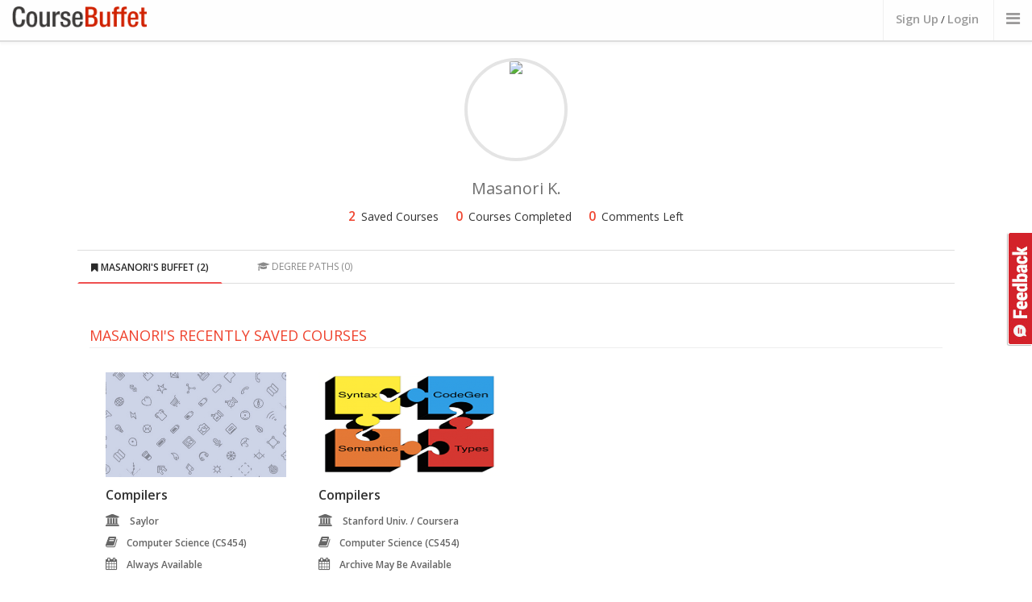

--- FILE ---
content_type: text/html; charset=utf-8
request_url: https://www.coursebuffet.com/kdmsnr
body_size: 5948
content:
<!DOCTYPE html>
<!--[if lt IE 7]>      <html class="no-js lt-ie9 lt-ie8 lt-ie7"> <![endif]-->
<!--[if IE 7]>         <html class="no-js lt-ie9 lt-ie8"> <![endif]-->
<!--[if IE 8]>         <html class="no-js lt-ie9"> <![endif]-->
<!--[if gt IE 8]><!--> <html class="no-js"> <!--<![endif]-->
    <head>
      <meta charset="utf-8">
      <meta http-equiv="X-UA-Compatible" content="IE=edge,chrome=1">
      <title>Masanori&#39;s Profile | CourseBuffet</title>
      <meta name="description" content="">

       <meta name="viewport" content="width=970px">
      <link href="//maxcdn.bootstrapcdn.com/font-awesome/4.2.0/css/font-awesome.min.css" rel="stylesheet">
      
      <link rel="stylesheet" href="/newdesign/css/normalize.min.css">
      <link rel="stylesheet" href="/newdesign/css/bootstrap.min.css">
      <link rel="stylesheet" href="/newdesign/css/bootstrap-theme.css">
      <link rel="stylesheet" href="/newdesign/css/sweet-alert.css">
      <link rel="stylesheet" href="/newdesign/css/jasny-bootstrap.min.css">      
      <link rel="stylesheet" href="/newdesign/css/main.css?ver=1">
      

    </head>
    <body class="fw">
    <a id="search_feedbackbtn" href="#" data-toggle="modal" data-target="#feedback">Feedback</a>
        <!--[if lt IE 7]>
            <p class="chromeframe">You are using an <strong>outdated</strong> browser. Please <a href="http://browsehappy.com/">upgrade your browser</a> or <a href="http://www.google.com/chromeframe/?redirect=true">activate Google Chrome Frame</a> to improve your experience.</p>
        <![endif]-->

 <!--- Header Bar START -->
  <div class="header_bar">
    <div class="container-fluid">
      <div class="main_logo col-xs-1"><a href="/"><img src="/newdesign/img/logo-temp.png" alt="CourseBuffet.com"/></a></div>
      
      <div class="header_nav">
        <ul>
              <li class="logincta"><a id="header_bar_login" href="#" data-toggle="modal" data-target="#registerbox">Sign Up</a> / <a id="header_bar_login" href="#" data-toggle="modal" data-target="#loginbox">Login</a></li>

          <li>
            <a class="offcanvastoggle" data-toggle="offcanvas" data-recalc="false" data-target=".cboffcan">
                <i class="fa fa-bars"></i>
            </a>
          </li>              
        
        </ul>
      </div>
    </div>
  </div>
  </div>
  <!-- Header Bar END -->
	

	<div class="container-fluid">
        
                <div class="container-fluid">

            <div class="dashboard-header col-xs-6">
            
                    <div class="dashboard-profilepic">
                        <img src='https://graph.facebook.com/654393480/picture?type=large&width=160&height=160'>
                    </div>

                    <div class="dashboard-welcome">
                        <span>Masanori K.</span>

                        <!-- <a href="#" class="welcome-edit">EDIT PROFILE</a> -->
                    </div>

                    <div class="dashboard-stats">

                            <ul>
                                <li><span>2</span> Saved Courses</li>
                                <li><span>0</span> Courses Completed</li>
                                <li><span>0</span> Comments Left</li>
                            </ul>
                    

                    </div> <!-- /dashboad-stats -->                    
                
            </div> <!--/dashboard-header-->

            <div class="dashboard-main clearfix col-xs-11">
                <ul class="nav nav-tabs dashboard-nav" role="tablist">
                  <li class="active">
                    <a href="#savedcourses" role="tab" data-toggle="tab">
                    <i class="fa fa-bookmark"></i> 
                        Masanori&#39;s Buffet <span>(2)</span>
                     </a>
                  </li>

                  <li><a href="#degreepaths" role="tab" data-toggle="tab"><i class="fa fa-graduation-cap"></i> Degree Paths <span>(0)</span></a></li>

                </ul>

                <div class="tab-content">
                    <div class="tab-pane fade in active" id="savedcourses">

                        <!-- <div class="savedcourses-none col-xs-8">

                            <h3>You Havent Saved Any Courses Yet!</h3>
                            <span>Find and save interesting courses in your CourseBuffet account</span>
                            <a href="#" class="savedcourses-none-cta">Some Call To Action</a>
                            
                        </div> -->

                        <div class='savedcourses-recent'>
                            <h3>Masanori&#39;s Recently Saved Courses</h3>
                                <ul class="col-xs-12 popularcourselist">
                                    <li class="col-xs-3 resultlist-unitsmall">

  <a href="/course/90/saylor/compilers">

  <div class="rus-imgcnt">
  	
  	  <img class="aalsi" data-lazy="/course_images/default/9.jpg" data-original="/course_images/default/14.jpg" onerror="this.src='/course_images/default/9.jpg'" alt="Compilers" />
        <noscript><img src="/course_images/default/1.jpg"></noscript>

  </div>

  <span class="rus-title">Compilers</span>
  <span class="rus-meta"><i class="fa fa-university"></i>Saylor
  </span>
  <span class="rus-meta"><i class="fa fa-book"></i>Computer Science (CS454)</span>
  <span class="rus-meta"><i class="fa fa-calendar"></i>Always Available</span>  
  <span class="rus-link">VIEW COURSE <i class="fa fa-angle-right"></i></span>
  </a>
</li>

                                    <li class="col-xs-3 resultlist-unitsmall">

  <a href="/course/290/coursera/compilers-stanford-univ">

  <div class="rus-imgcnt">
  	
  	  <img class="aalsi" data-lazy="/course_images/coursera/compilers.png" data-original="/course_images/coursera/compilers.png" onerror="this.src='/course_images/default/5.jpg'" alt="Compilers" />
        <noscript><img src="/course_images/coursera/compilers.png"></noscript>

  </div>

  <span class="rus-title">Compilers</span>
  <span class="rus-meta"><i class="fa fa-university"></i>Stanford Univ.
		/ Coursera
  </span>
  <span class="rus-meta"><i class="fa fa-book"></i>Computer Science (CS454)</span>
  <span class="rus-meta"><i class="fa fa-calendar"></i>Archive may be available</span>  
  <span class="rus-link">VIEW COURSE <i class="fa fa-angle-right"></i></span>
  </a>
</li>

                                </ul>
                        </div>


                        <div class='savedcourses-all'>
                            <h3>All Saved Courses</h3>
                            <div class="col-xs-12">
                            <table class="dashboard-corlist">
                                <thead>
                                    <tr>
                                        <th>Level</th>
                                        <th>Course Title</th>
                                        <th>University</th>
                                        <th>Provider</th>
                                    </tr>
                                </thead>

                                <tbody>
                                  <tr id="profile-row-290">
  <td><a href="/sub/computer-science/454/compilers">CS454</a></td>
  <td><a href="/course/290/coursera/compilers-stanford-univ">Compilers</a></td>
  <td>Stanford University</td>
  <td>Coursera</td>
</tr>
                                  <tr id="profile-row-90">
  <td><a href="/sub/computer-science/454/compilers">CS454</a></td>
  <td><a href="/course/90/saylor/compilers">Compilers</a></td>
  <td>Saylor</td>
  <td>Saylor</td>
</tr>

                                </tbody>                    
                            </table>
                            </div>
                        </div>

                    </div>




                </div>

            </div><!--/dashboard-main-->

        </div> <!-- /container-fluid -->

  <div id="usernamebox" class="modal fade cfamodal" tabindex="-1" role="dialog" aria-hidden="true">
    <div class="modal-dialog">
      <div class="modal-content">
        
        <div class="modal-body">
          <button type="button" class="close" data-dismiss="modal" aria-label="Close"><span aria-hidden="true">&times;</span></button>
            <div class="cfamodal-headline">
              <h3>Please set your username</h3>
              <p>This will make your dashboard URL pretty</p>
            
              <div class="login-using-email-cnt">
                  
                <form id="login-modal-emailform" class="form-horizontal col-xs-12" role="form" method="post" action="/users/update_username">
                  <input name="authenticity_token" value="cFSw94SaibE5TZmL0Mg+MKWhEZ4/YT9P7ULBxNjHeQk=" type="hidden">
                    
                    <div class="form-group"> <!-- <== Add class .has-error if email+pwd invalid -->
                      <div class="col-xs-12">
                        <input name="username" type="text" required class="form-control" id="signupUserName" placeholder="Choose a Username" value="">
                      </div>
                    </div>
                    
                    <div class="form-group">
                      <div class="">
                        <button type="submit" class="btn btn-default login-using-email-submit">Update</button>
                        
                      </div>
                    </div>
                  </form>
                </div>



            </div><!--/cfamodal-headline-->


        </div><!--/modal-body-->

      </div><!-- /.modal-content -->
    </div><!-- /.modal-dialog -->
  </div><!-- /.modal -->

    </div>             
 
    <div id="loginbox" class="modal fade useractionmodal" tabindex="-1" role="dialog" aria-hidden="true">
  <div class="modal-dialog">
    <div class="modal-content">
      <div class="modal-header">
        <button type="button" class="close" data-dismiss="modal"><span aria-hidden="true">&times;</span><span class="sr-only">Close</span></button>
        <h4 class="modal-title">Login to CourseBuffet</h4>
      </div>

      <div class="modal-body">
        <div class="login-using-cnt">
          <span class="login-using login-facebook">

            <a href="https://www.coursebuffet.com/auth/facebook"><i class="fa fa-facebook"></i> <span>Sign In with Facebook</span></a>
          </span>

          <!--span class="login-using login-twitter"><a href="#"><i class="fa fa-twitter"></i> Sign In with Twitter</a></span-->
        </div>

        <div class="login-using-email-cnt">
          <span class="login-using-email-headline">Login using Email</span>

          <form id="login-modal-emailform" class="form-horizontal" role="form" method="post" action="/user_sessions">
            <input name="authenticity_token" value="cFSw94SaibE5TZmL0Mg+MKWhEZ4/YT9P7ULBxNjHeQk=" type="hidden">
            <div class="form-group"> <!-- <== Add class .has-error if email+pwd invalid -->
              <div class="">
                <input type="email" name="user_session[username]" required class="form-control" id="modalEmail" placeholder="Registered Email">
              </div>
            </div>


            <div class="form-group"> <!-- <== Add class .has-error if only pwd invalid -->
              <div class="">
                <input type="password" name="user_session[password]" required class="form-control" id="modalPassword" placeholder="Password">
              </div>
            </div>

            <div class="form-group">
              <div class="">
                <!--span class="login-using-email-validation">Invalid Username/Password.</span--> 
                <button type="submit" class="btn btn-default login-using-email-submit">Sign in with Email</button>
                <a href="/forgot_password" class="login-using-email-forgot">Forgot Password?</a><br/>
                Don't have an account? <a href="#" class="login-using-email-forgot" id="login-using-email-forgot">Register now <i class="fa fa-long-arrow-right"></i></a><br/>
              </div>
            </div>
          </form>
        </div>


      </div>

    </div><!-- /.modal-content -->
  </div><!-- /.modal-dialog -->
</div><!-- /.modal -->

    <!-- Register MODAL -->

        <div id="registerbox" class="modal fade useractionmodal" tabindex="-1" role="dialog" aria-hidden="true">
          <div class="modal-dialog">
            <div class="modal-content">
              <div class="modal-header">
                <button type="button" class="close" data-dismiss="modal"><span aria-hidden="true">&times;</span><span class="sr-only">Close</span></button>
                <h4 class="modal-title">Sign Up With CourseBuffet</h4>
              </div>

              <div class="modal-body">

                <!--div class="useractionmodal-description">
                  <p>Cum sociis natoque penatibus et magnis dis parturient montes, nascetur ridiculus mus. Donec quam felis, ultricies nec</p>
                </div-->

                <div class="login-using-cnt">
                  <span class="login-using login-facebook"><a href="https://www.coursebuffet.com/auth/facebook"><i class="fa fa-facebook"></i> <span>Sign Up Using Facebook</span></a></span>
                  
                  <!--span class="login-using login-twitter"><a href="#"><i class="fa fa-twitter"></i> Sign Up Using Twitter</a></span-->
                  
                  <div class="login-using-msg">We DO NOT post anything on your facebook automatically. <br> You can also <a href="#" class="login-emaillink">sign up using your email.</a>
</div>
                </div>
                

                <div class="login-using-email-cnt hidden">
                  

                  <span class="login-using-email-headline"><b>Sign Up using Email</b></span>
                  
                  <form id="login-modal-emailform" class="form-horizontal col-xs-12" role="form" method="post" action="/users">
                    <input name="authenticity_token" value="cFSw94SaibE5TZmL0Mg+MKWhEZ4/YT9P7ULBxNjHeQk=" type="hidden">
                    
                  
                    
                    <div class="form-group"> 
                      <div class="col-xs-12">
                        <input name="user[email]" type="email" required class="form-control" id="signupEmail" placeholder="Your Email Address">
                      </div>
                    </div>
                    
                    
                    <div class="form-group"> 
                      <div class="col-xs-12">
                        <input name="user[password]" type="password" required class="form-control" id="signupPassword" placeholder="Choose a strong password">
                      </div>
                    </div>
                    


                    <div class="col-xs-12">
                    <span class="login-using-email-headline">Profile Information</span>
                    </div>

                    <div class="form-group"> 
                      <div class="col-xs-12">
                        <input name="user[username]" type="text" required class="form-control" id="signupUserName" placeholder="Choose a CourseBuffet Username">
                      </div>
                    </div>


                    <div class="form-group"> 
                      <div class="col-xs-12">
                        <input name="name" type="text" required class="form-control" id="signupName" placeholder="Your Full Name">
                      </div>
                    </div>
                  

                    <hr/>

<!--                     <div class="form-group">
                      <div id="recaptcha" class="col-xs-12">
                        
                      </div>
                    </div> -->
               
                    <div class="form-group">
                      <div class="">
                        <button type="submit" class="btn btn-lg btn-primary login-using-email-submit">Sign Up</button>
                        
                      </div>
                    </div>
                  </form>
                </div>


              </div>

            </div><!-- /.modal-content -->
          </div><!-- /.modal-dialog -->
        </div><!-- /.modal -->

    <!-- Register MODAL -->

        <div id="feedback" class="modal fade useractionmodal" tabindex="-1" role="dialog" aria-hidden="true">
          <div class="modal-dialog">
            <div class="modal-content">
              <div class="modal-header">
                <button type="button" class="close" data-dismiss="modal"><span aria-hidden="true">&times;</span><span class="sr-only">Close</span></button>
                <h4 class="modal-title">Help us improve CourseBuffet</h4>
              </div>

              <div class="modal-body">

                <div class="coursepage-improveform">

                    <form id="course-suggestions" class="form-horizontal" role="form" action="/home/feedback" method="POST" onsubmit="$('#feedback').modal('hide');">
                      <input name="authenticity_token" value="cFSw94SaibE5TZmL0Mg+MKWhEZ4/YT9P7ULBxNjHeQk=" type="hidden">

                      <div class="form-group">
                        
                        <label class="col-xs-3 control-label">Name</label>
                        
                        <div class="col-xs-7">
                          <input class="form-control" type="text" placeholder="Your Name" name="name" />
                        </div>
                      </div>
                      
                      <div class="form-group">
                        
                        <label class="col-xs-3 control-label">Email</label>
                        
                        <div class="col-xs-7">
                          <input class="form-control" type="email" placeholder="Example@example.com" name="email" />
                        </div>
                      </div>
                      
                      <div class="form-group">
                        
                        <label class="col-xs-3 control-label">Type</label>
                        
                        <div class="col-xs-7">
                          <select class="form-control" name="feedback_type">
                            <option>Suggestion</option>
                            <option>Bug</option>
                            <option>Other</option>
                          </select>
                        </div>
                      </div>
                      
                      <div class="form-group">
                        
                        <label for="userComments" class="col-xs-3 control-label">Your Comments</label>

                        <div class="col-xs-7">
                            <textarea class="form-control" rows="3" id="userComments" placeholder="" name="description" required title="Isnt that too small?"></textarea>
                        </div>

                      </div>
<!-- 
                      <div class="form-group">
                        <div class="col-xs-10" id="recaptcha-feedback">
                          
                        </div>
                      </div> -->

                      <div class="form-group">
                        <div class="col-xs-offset-3 col-xs-10">
                          <button type="submit" class="btn btn-default">Submit Comments</button>
                        </div>
                      </div>

                    </form>

                  </div> <!-- /coursepage-improveform -->

              </div>

            </div><!-- /.modal-content -->
          </div><!-- /.modal-dialog -->
        </div><!-- /.modal -->

      <div class="footer-cnt">
    
    <div class="container-fluid">

      <div class="col-xs-8 footer-searchlinks">
        <h3>Search Courses By:</h3>
        <a href="/subjects">All Subjects <span>(60+)</span></a>
        <a href="/universities">All Universities <span>(480+)</span></a>
        <a href="/providers">All Providers <span>(14+)</span></a>
      </div>
      
      
      <div class="col-xs-8 footer-links">

        <ul>
          <li><a href="/faq">FAQ</a></li>
          <li><a href="/blog" target="_blank">CourseBuffet Blog</a></li>
          <li><a href="/about.html">About CourseBuffet</a></li>
          
          <li><a href="/privacy_policy.html">Privacy Policy</a></li>

          <li><a href="/cdn-cgi/l/email-protection#6704080913060413270408121514020512010102134904080a">Contact Us</a></li>
        </ul>

        <p>Thank you for checking out CourseBuffet. We are hard at work to make CourseBuffet your favourite place to find courses. <br> If you would like to get in touch please drop a line at <em>contact [at] coursebuffet.com</em></p>
        <p>&copy; 2018 CourseBuffet LLC, Some Rights Reserved</p>
      </div>
      
      
      <div class="col-xs-4 footer-social">
        <span>Connect with us</span>
        

<div class="fb-page" data-href="https://www.facebook.com/coursebuffet" data-small-header="true" data-adapt-container-width="true" data-hide-cover="false" data-show-facepile="true" data-show-posts="false"><div class="fb-xfbml-parse-ignore"><blockquote cite="https://www.facebook.com/coursebuffet"><a href="https://www.facebook.com/coursebuffet">CourseBuffet</a></blockquote></div></div>

<br><br>

  <div style="text-algin:center">
<a href="https://twitter.com/CourseBuffet" class="twitter-follow-button" data-show-count="false" data-size="large">Follow @CourseBuffet</a>

</div>

      </div>
      

<div class="ads">
      <div class="col-xs-4">
<script data-cfasync="false" src="/cdn-cgi/scripts/5c5dd728/cloudflare-static/email-decode.min.js"></script><script async src="//pagead2.googlesyndication.com/pagead/js/adsbygoogle.js"></script>
<!-- cbfooterlinks -->
<ins class="adsbygoogle"
     style="display:inline-block;width:200px;height:90px"
     data-ad-client="ca-pub-9837833396034645"
     data-ad-slot="4295505259"></ins>
<script>
(adsbygoogle = window.adsbygoogle || []).push({});
</script>
      </div>
      
      <div class="col-xs-4">
<script async src="//pagead2.googlesyndication.com/pagead/js/adsbygoogle.js"></script>
<!-- cbfooterlinks -->
<ins class="adsbygoogle"
     style="display:inline-block;width:200px;height:90px"
     data-ad-client="ca-pub-9837833396034645"
     data-ad-slot="4295505259"></ins>
<script>
(adsbygoogle = window.adsbygoogle || []).push({});
</script>
      </div>

      <div class="col-xs-4">
<script async src="//pagead2.googlesyndication.com/pagead/js/adsbygoogle.js"></script>
<!-- cbfooterlinks -->
<ins class="adsbygoogle"
     style="display:inline-block;width:200px;height:90px"
     data-ad-client="ca-pub-9837833396034645"
     data-ad-slot="4295505259"></ins>
<script>
(adsbygoogle = window.adsbygoogle || []).push({});
</script>
      </div>
</div>



      
    </div>

  </div> <!-- /footer-cnt -->

    <div class="cboffcan offcanvas navmenu navmenu-default navmenu-fixed-right">

  <ul class="offcannav nav navmenu-nav">
  	<div>
    </div>

    <div>
	    <span>Explore Courses By:</span>

	    <li><a href="/subjects">All Subjects</a></li>
	    
	    <li><a href="/universities">All Universities</a></li>

	    <li><a href="/providers">All Providers</a></li>
    </div>

    <div>
    	<li><a href="/faq">FAQ</a></li>

    	<li><a href="/blog">CourseBuffet Blog</a></li>

    </div>

	<div>
	<span>Connect with CourseBuffet:</span>
<li><div class="fb-page" data-href="https://www.facebook.com/coursebuffet" data-height="70px" data-width="270px" data-small-header="true" data-adapt-container-width="false" data-hide-cover="false" data-show-facepile="true" data-show-posts="false"><div class="fb-xfbml-parse-ignore"><blockquote cite="https://www.facebook.com/coursebuffet"><a href="https://www.facebook.com/coursebuffet">CourseBuffet</a></blockquote></div></div></li><br>

         <li><iframe
  src="https://platform.twitter.com/widgets/follow_button.html?screen_name=CourseBuffet&show_screen_name=true&show_count=false&size=l"
  title="Follow @CourseBuffet"
  width="270"
  height="50"
  style="border: 0; overflow: hidden;"
  ></iframe>
  		</li>


    </div>
  </ul>

</div>


    <script type="text/javascript" src="//ajax.googleapis.com/ajax/libs/jquery/1.10.1/jquery.min.js"></script>
    <script>window.jQuery || document.write('<script src="/newdesign/js/vendor/jquery-1.10.1.min.js"><\/script>')</script>
    <script type="text/javascript" src="/newdesign/js/bootstrap.min.js"></script>
    <script type="text/javascript" src="/newdesign/js/sweet-alert.min.js"></script>
    <script type="text/javascript" src="/newdesign/js/coursebuffet.js"></script>
    <script type="text/javascript" src="/newdesign/js/cbheader.js"></script>
    <script type="text/javascript" src="/newdesign/js/jquery.lazyload.min.js"></script>
    <script type="text/javascript" src="/newdesign/js/jasny-bootstrap.min.js"></script>
    <script>
(function(i,s,o,g,r,a,m){i['GoogleAnalyticsObject']=r;i[r]=i[r]||function(){
  (i[r].q=i[r].q||[]).push(arguments)},i[r].l=1*new Date();a=s.createElement(o),
  m=s.getElementsByTagName(o)[0];a.async=1;a.src=g;m.parentNode.insertBefore(a,m)
})(window,document,'script','//www.google-analytics.com/analytics.js','ga');

ga('create', 'UA-40150504-1', 'auto');
ga('require', 'displayfeatures');
ga('send', 'pageview');

</script>


    <script type="text/javascript">
      $(function(){
        /*Lazyloading Images*/

        $("img.aalsi").lazyload({
          effect : "fadeIn"
        });
        var hash = window.location.hash;
        hash && $('ul.nav a[href="' + hash + '"]').tab('show');
      });
    </script>
        <div id="fb-root"></div>
        <script>(function(d, s, id) {
          var js, fjs = d.getElementsByTagName(s)[0];
          if (d.getElementById(id)) return;
          js = d.createElement(s); js.id = id;
          js.src = "//connect.facebook.net/en_GB/sdk.js#xfbml=1&version=v2.5&appId=188163291235734";
          fjs.parentNode.insertBefore(js, fjs);
        }(document, 'script', 'facebook-jssdk'));</script>
<script>!function(d,s,id){var js,fjs=d.getElementsByTagName(s)[0],p=/^http:/.test(d.location)?'http':'https';if(!d.getElementById(id)){js=d.createElement(s);js.id=id;js.src=p+'://platform.twitter.com/widgets.js';fjs.parentNode.insertBefore(js,fjs);}}(document, 'script', 'twitter-wjs');</script>     
    <script defer src="https://static.cloudflareinsights.com/beacon.min.js/vcd15cbe7772f49c399c6a5babf22c1241717689176015" integrity="sha512-ZpsOmlRQV6y907TI0dKBHq9Md29nnaEIPlkf84rnaERnq6zvWvPUqr2ft8M1aS28oN72PdrCzSjY4U6VaAw1EQ==" data-cf-beacon='{"version":"2024.11.0","token":"6b53a9b62d5445d5b65bf5c74bc34709","r":1,"server_timing":{"name":{"cfCacheStatus":true,"cfEdge":true,"cfExtPri":true,"cfL4":true,"cfOrigin":true,"cfSpeedBrain":true},"location_startswith":null}}' crossorigin="anonymous"></script>
</body>
</html>


--- FILE ---
content_type: text/html; charset=utf-8
request_url: https://www.google.com/recaptcha/api2/aframe
body_size: 258
content:
<!DOCTYPE HTML><html><head><meta http-equiv="content-type" content="text/html; charset=UTF-8"></head><body><script nonce="YpP1QSi5BzVvsfbvb16v5g">/** Anti-fraud and anti-abuse applications only. See google.com/recaptcha */ try{var clients={'sodar':'https://pagead2.googlesyndication.com/pagead/sodar?'};window.addEventListener("message",function(a){try{if(a.source===window.parent){var b=JSON.parse(a.data);var c=clients[b['id']];if(c){var d=document.createElement('img');d.src=c+b['params']+'&rc='+(localStorage.getItem("rc::a")?sessionStorage.getItem("rc::b"):"");window.document.body.appendChild(d);sessionStorage.setItem("rc::e",parseInt(sessionStorage.getItem("rc::e")||0)+1);localStorage.setItem("rc::h",'1769344311459');}}}catch(b){}});window.parent.postMessage("_grecaptcha_ready", "*");}catch(b){}</script></body></html>